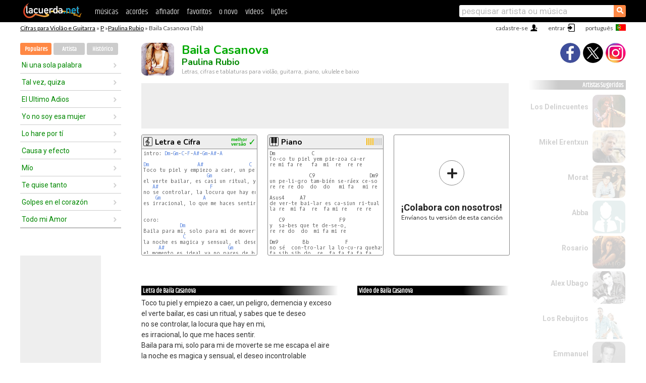

--- FILE ---
content_type: text/html; charset=UTF-8
request_url: https://cifras.lacuerda.net/paulina_rubio/baila_casanova
body_size: 17218
content:
<!DOCTYPE HTML PUBLIC "-//W3C//DTD HTML 4.01 Transitional//EN" "http://www.w3.org/TR/html4/loose.dtd">
<HTML lang='pt'>
<HEAD>
<META HTTP-EQUIV="Content-Language" CONTENT="pt">
<META HTTP-EQUIV="Content-Type" CONTENT="text/html; charset=UTF-8">
<META HTTP-EQUIV="Content-Script-Type" CONTENT="text/javascript">
<meta name="viewport" content="width=device-width, initial-scale=1.0">
<META NAME="description" CONTENT="Cifra de Baila Casanova, Paulina Rubio: Cifras e Tablaturas para Violão.">
<META NAME="keywords" CONTENT="baila casanova paulina rubio, baila casanova paulina rubio cifras, letra, tablatura, violão, guitarra, baixo, ukulele">
<META NAME="date" CONTENT="2026-01-20">
<TITLE>BAILA CASANOVA: Cifra para violão, ukulele, baixo e piano (Paulina Rubio)</TITLE>
<link rel='dns-prefetch' href='https://cdn.lacuerda.net'>
<link rel='dns-prefetch' href='https://www.googletagmanager.com'>
<link rel='dns-prefetch' href='https://fonts.googleapis.com'>
<link rel='dns-prefetch' href='https://fonts.gstatic.com'>
<link rel='dns-prefetch' href='https://cdn.insurads.com'>

<link rel='apple-touch-icon' href='//cdn.lacuerda.net/IMG/lc-favicon-196.png'>
<link rel='icon' href='//cdn.lacuerda.net/IMG/lc-favicon-32.png' type='image/png' sizes='32x32'/>
<link rel='icon' href='//cdn.lacuerda.net/IMG/lc-favicon-192.png' type='image/png' sizes='192x192'/>
<script src="//cdn.lacuerda.net/UTIL/mainJS.js"></script>
<script src='//cdn.lacuerda.net/ARCH/arch.js'></script>
<script src='/LANG/mainJSpatch.php?lang=PT'></script>
<script>
if (decodeURI(DO.cookie).indexOf('lc_stats=1') != -1 || 2 != 1) ADS('https://www.googletagmanager.com/gtag/js?id=UA-8916411-2');
window.dataLayer = window.dataLayer || []; function gtag(){dataLayer.push(arguments);} gtag('js', new Date());
gtag('config', 'UA-8916411-2', {'cookie_domain':'.lacuerda.net'});
var myAds = [{adu:'/37756251/728top', sz:[728, 90], id:'div-gpt-ad-1430236222398-0'}, {adu:'/37756251/160ros', sz:[160,600], id:'div-gpt-ad-1430236222398-1'}, {adu:'/37756251/300bot', sz:[300,250], id:'div-gpt-ad-1430236222398-2'}]; 

function tOpen(v) { ff = 'paulina_rubio/baila_casanova';sOpen(ff,v); } banTxtExp='Paulina Rubio'; movilVer='r=prub010';
</script>
<script async='async' src='https://www.googletagservices.com/tag/js/gpt.js'></script>
<script async='async' src="//acordes.lacuerda.net/UTIL/pb.js"></script>
<script async='async' src="//acordes.lacuerda.net/UTIL/pb_imp.js"></script>
<script async src="https://cdn.insurads.com/bootstrap/55QXK4XS.js"></script>


<LINK href="//acordes.lacuerda.net/UTIL/estilo.css" rel="stylesheet" type="text/css">
<meta property="og:site_name" content="LaCuerda.net" />
<meta property="og:type" content="website" />
<meta property="og:image" content="https://lacuerda.net/Promo/lcicon.gif" />
<meta property="og:url" content="https://cifras.lacuerda.net/paulina_rubio/baila_casanova" />
<meta property="og:title" content="BAILA CASANOVA: Cifra para violão, ukulele, baixo e piano (Paulina Rubio)" />
<script type="application/ld+json">
{"@context":"http://schema.org","@type":"MusicRecording","byArtist": { "@context":"http://schema.org", "@type":"MusicGroup", "name":"Paulina Rubio", "url":"https://cifras.lacuerda.net/paulina_rubio/" },
"name":"Baila Casanova", "url":"https://cifras.lacuerda.net/paulina_rubio/baila_casanova",
"description":"Cifra de Baila Casanova, Paulina Rubio: Cifras e Tablaturas para Violão.",
"datePublished":"2026-01-20", "dateModified":"2026-01-20"}
</script>
<script type="application/ld+json">
{ "@context":"http://schema.org", "@type":"CreativeWork", "name":"Baila Casanova" }
</script>
<script type="application/ld+json">
{ "@context": "http://schema.org", "@type": "BreadcrumbList", "itemListElement": [ 
  { "@type": "ListItem", "position": 1, "item": { "@id": "https://cifras.lacuerda.net/tabs/p/", "name": "P" } },
  { "@type": "ListItem", "position": 2, "item": { "@id": "https://cifras.lacuerda.net/paulina_rubio/", "name": "Paulina Rubio" } },
  { "@type": "ListItem", "position": 3, "item": { "@id": "https://cifras.lacuerda.net/paulina_rubio/baila_casanova", "name": "Baila Casanova" }}
]}
</script>
<link rel='canonical' href='https://acordes.lacuerda.net/paulina_rubio/baila_casanova' />
<link rel='alternate' hreflang='es' href='https://acordes.lacuerda.net/paulina_rubio/baila_casanova' />
<link rel='alternate' hreflang='en' href='https://chords.lacuerda.net/paulina_rubio/baila_casanova' />
<link rel='alternate' hreflang='pt' href='https://cifras.lacuerda.net/paulina_rubio/baila_casanova' />
<script src="//lacuerda.net/UTIL/cal.php?c=prub010"></script>
<script>function rLaunch() { if (typeof(rLoaded) == 'undefined') setTimeout('rLaunch()', 50); else rLoaded(); }</script>
<meta property="og:description" content="Toco tu piel y empiezo a caer, un peligro, demencia y exceso el verte bailar, es casi un ritual, y sabes que te deseo no se controlar, la locura que h" />  <style>#ban728 { border:0 }#r_main td.c2 a { font-size:14px }#r_main td.c2 div { font-size:14px }</style>
</HEAD>

<BODY onload="; bidStart();">
<div id='mTopCont'></div>
<div id='mMask' style='display:none'></div>
<div id='mHead'>
	<div class='mhTit' ><a href='/tabs/'>Cifras para Violão e Guitarra</a> &raquo <a href=/tabs/p/>P</a> &raquo;<a href=/paulina_rubio/>Paulina Rubio</a> &raquo; Baila Casanova (Tab)</div>
</div>
<script>mShTop();</script>
<div id='mCols'><div id='mLeft'>
<div id='mlMenu'>
<div class='mlTit tlTit'>
<a id='mlOpt1' class='sel' href='javascript:showPops()'>Populares</a>
<a id='mlOpt2' href='javascript:bandList("paulina_rubio", 0)'>Artista</a>
<a id='mlOpt3' href='javascript:listHist()'>Histórico</a>
</div>
<div id='tNav' class='tNav'><div class='rList'><ul><li onclick='w.location="ni_una_sola_palabra"'><a href='ni_una_sola_palabra'>Ni una sola palabra</a></li><li onclick='w.location="tal_vez_quiza"'><a href='tal_vez_quiza'>Tal vez, quiza</a></li><li onclick='w.location="el_ultimo_adios"'><a href='el_ultimo_adios'>El Ultimo Adios</a></li><li onclick='w.location="yo_no_soy_esa_mujer"'><a href='yo_no_soy_esa_mujer'>Yo no soy esa mujer</a></li><li onclick='w.location="lo_hare_por_ti"'><a href='lo_hare_por_ti'>Lo hare por tí</a></li><li onclick='w.location="causa_y_efecto"'><a href='causa_y_efecto'>Causa y efecto</a></li><li onclick='w.location="mio"'><a href='mio'>Mío</a></li><li onclick='w.location="te_quise_tanto"'><a href='te_quise_tanto'>Te quise tanto</a></li><li onclick='w.location="golpes_en_el_corazon"'><a href='golpes_en_el_corazon'>Golpes en el corazón</a></li><li onclick='w.location="todo_mi_amor"'><a href='todo_mi_amor'>Todo mi Amor</a></li></ul></div></div>

<div id=mSwitch style="display:none"></div>
</div>
<div id=ban160><div id='div-gpt-ad-1430236222398-1' style='height:600px; width:160px;'><script>googletag.cmd.push(function() { googletag.display('div-gpt-ad-1430236222398-1'); });</script></div></div><button ontouchstart="aBmark(); return false;" onclick="aBmark()" class=a_bmark>Adiciones LaCuerda<br>aos seus favoritos</button></div>

<div class='mBody'>
 
<div id='t_loader' class='rLoader' style='display:none'></div>
<form name=fcol method=get charset='utf-8' action='//lacuerda.net//Evolucion/envio/'><input type=hidden name=status value='P'><input type=hidden name=req_band value='Paulina Rubio'><input type=hidden name=req_rola value='Baila Casanova'></form>
<script>fcol=DO.forms.fcol; var mLoginAct = null;function colab(b,r) { if (LC_USER==null || LC_USER == '') { mLoginAct=function() {fcol.submit();}; mLogin(); } else fcol.submit(); }</script>
<img src='//cdn.lacuerda.net/FOTOS/paulina_rubio.jpg' class='bFoto'><div id=r_head><H1>Baila Casanova <br><A href="./">Paulina Rubio</A></H1><H2>Letras, cifras e tablaturas para violão, guitarra, piano, ukulele e baixo</H2></div>
<div class=clear></div><div id=ban728><div id='div-gpt-ad-1430236222398-0'><script>googletag.cmd.push(function() { googletag.display('div-gpt-ad-1430236222398-0'); });</script></div></div>
<div id=a_cont><div id='rThumbs' class='rThumbs'><ul>
<li id='liElm1' onclick='tOpen(1)'><div class='rtHead'><div class='tipoIcon tiR'></div><div class='rtLabel'><a href='baila_casanova.shtml'>Letra e Cifra</a></div><div id='cal1' class='mCalImg rtMejor'></div></div>
<div class='rtBody'><pre>intro: <A>Dm</A>-<A>Gm</A>-<A>C</A>-<A>F</A>-<A>A#</A>-<A>Gm</A>-<A>A#</A>-<A>A</A>

<A>Dm</A>                <A>A#</A>               <A>C</A>                    <A>Dm</A>
Toco tu piel y empiezo a caer, un peligro, demencia y exceso
                     <A>Gm</A>               <A>C</A>              <A>Dm</A>
el verte bailar, es casi un ritual, y sabes que te deseo
   <A>A#</A>                 <A>F</A>     
no se controlar, la locura que hay en mi,
    <A>Gm</A>              <A>A</A>
es irracional, lo que me haces sentir.


coro:
            <A>Dm</A>                                          <A>Gm</A>
Baila para mi, solo para mi de moverte se me escapa el aire
             <A>C</A>                                  <A>F</A>
la noche es magica y sensual, el deseo incontrolable
     <A>A#</A>                     <A>Gm</A>
el momento es ideal ya no pares de bailar,
  <A>A#</A>                  <A>A</A>
</pre></div></li>

<li id='liElm2' onclick='tOpen(2)'><div class='rtHead'><div class='tipoIcon tiK'></div><div class='rtLabel'><a href='baila_casanova-2.shtml'>Piano</a></div><div id='cal2' class='mCalImg rtMejor'></div></div>
<div class='rtBody'><pre>Dm            C
To-co tu piel yem pie-zoa ca-er
re mi fa re   fa  mi  re  re re

             C9			 Dm9
un pe-li-gro tam-bién se-ráex ce-so
re re re do  do  do   mi fa   mi re

Asus4     A7
de ver-te bai-lar es ca-siun ri-tual
la re  mi fa  re  fa mi re   re re

   C9                  F9
y  sa-bes que te de-se-o,
re re do  do  mi fa mi re

Dm9        Bb		 F
no sé  con-tro-lar la lo-cu-ra quehay en mi
fa sib sib do  re  fa fa fa fa fa     mi re 

Bb                   Gm7                A7
es i---rra-cio-nal lo  que meha ces sen-tir . . .
fa sol sol fa  sol sib la sib   la  sib la




	     Dm
Bai-la pa-ra mi, só-lo pa-ra mi
re  re re fa fa  re re re fa fa

				 C
queal mo-ver-te se mea ca-ba el  ai-re
re    re re  re fa fa  fa fa sol fa mi

la no-chees má-gi-cay sen-sual
do do mi    mi do do  mi  mi

			  Dm
un de-seo in--con-tro-la--ble,
do do sol sol sol mi  sol fa

       Bb                       Gm9
el  mo-men-toes i--de-al, ya no pa-r</pre></div></li>

<li id='rInvCol' onclick='alert("hola")'><div class='ricPlus'>&plus;</div><em>¡Colabora con nosotros!</em><br>Envíanos tu versión de esta canción</li>
</ul><br clear='all'></div>
<script>vList=[]</script>
<div id=banTxt></div>
</div>
<div id='rLeftCol'>
<div class=a_tit>Letra de Baila Casanova</div><div class=rLetra>Toco tu piel y empiezo a caer, un peligro, demencia y exceso<br>
el verte bailar, es casi un ritual, y sabes que te deseo<br>
no se controlar, la locura que hay en mi,<br>
es irracional, lo que me haces sentir.<br>
Baila para mi, solo para mi de moverte se me escapa el aire<br>
la noche es magica y sensual, el deseo incontrolable<br>
el momento es ideal ya no pares de bailar,<br>
amame,  baila baila casanova//<br>
Tu calor mi pasion, que combinacion, delirio, perfume y misterio<br>
no puedo evitar el verte bailar, hacerte el amor en mis sueños<br>
que no puede pensar, si las ganas pueden mas<br>
azucar y sal, no quiere escapar.<br>
   oh oh oh oh, baila baila casanova<br>
   oh oh oh oh, baila baila casanova.</div><br>
</div>
<div id='rRightCol'>
<div class='a_tit r_vtit'>Vídeo de Baila Casanova</div><center>
<iframe id=ytFrame style="width:300px; height:240px" frameborder=0 allowfullscreen></iframe><script>ytVid = "//www.youtube.com/embed/9nyy6vWcRXc"</script><a class='a_rlink r_vrlink' href="//videos.lacuerda.net/paulina_rubio/baila_casanova">[ver mais vídeos]</A><br><br>
<ul class='a_extra r_extra'><li>Extras</li>
<li><A href="https://lacuerda.net/Recursos/acordes/">Cifras para Violão e Guitarra</A></li>
<li><A href="https://lacuerda.net/Recursos/afinador/">Afinador de Guitarra</A></li>
<li><A href="https://lacuerda.net/blog.php">Blog de LaCuerda <sup style='color:#a00; font-weight:bold'>¡nuevo!</sup></A></li>
<li><A href="https://lacuerda.net/Recursos/cursoguitarra/">Aprender a tocar Guitarra</A></li>
<li><A href="https://lacuerda.net/Evolucion/">Acordes Guitarra</A></li>
</ul>
</center><ul class='a_extra a_otras'><li>Outras músicas de Paulina Rubio</li>
<li><a href=dame_otro_tequila>Dame otro Tequila, Paulina Rubio</A></li>
<li><a href=todo_mi_amor>Todo mi Amor, Paulina Rubio</A></li>
<li><a href=la_danza_del_escorpion>La danza del escorpión, Paulina Rubio</A></li>
<li><a href=volveras>Volveras, Paulina Rubio</A></li>
<li><a href=y_yo_sigo_aqui>Y Yo Sigo Aquí, Paulina Rubio</A></li>
<li><a href=te_quise_tanto>Te quise tanto, Paulina Rubio</A></li>
</ul>
<A class=a_rlink href="/paulina_rubio/">[ver todas as musicas]</A>
</div><br clear=all><br>
<ul class=a_extra>
<li>Outras músicas interessantes</li>
<li><a href=/jorge_cafrune/zamba_de_mi_esperanza>Cifra de Zamba de mi esperanza</A></li><li><a href=/dei_verbum/coronate_con_mis_alabanzas>Cifra de Corónate con mis alabanzas</A></li><li><a href=/bunkers/rey>Cifra de Rey</A></li><li><a href=/newells/la_t_y_la_m__pa_la_seleccion>Cifra de La T y la M - Pa' la selección</A></li><li><a href=/marco_barrientos/avivanos>Cifra de Avívanos</A></li><li><a href=/mana/en_el_muelle_de_san_blas_unplugged>Cifra de En el muelle de San Blas (unplugged)</A></li><li><a href=/virlan_garcia/te_comparto>Cifra de Te Comparto</A></li><li><a href=/tres_reyes/odiame>Cifra de Odiame</A></li><li><a href=/attaque_77/por_que_te_vas>Cifra de Por que te vas</A></li><li><a href=/alberto_cortez/callejero>Cifra de Callejero</A></li></ul>
<div id='ban300'><div id='div-gpt-ad-1430236222398-2' style='height:250px; width:300px;'><script>googletag.cmd.push(function() { googletag.display('div-gpt-ad-1430236222398-2'); });</script></div></div>
<br clear=all style='height:1px; mrgin:0; padding:0'><center><A class=a_rlink style='display:inline' href="//acordes.lacuerda.net/paulina_rubio/baila_casanova">[Baila Casanova acordes]</A><A class=a_rlink style='display:inline' href="//chords.lacuerda.net/paulina_rubio/baila_casanova">[Baila Casanova chords]</A></center></div><div id='mRight'>
<div id='mrShare'><div class='shareBut insta' onclick='w.location="//instagram.com/lacuerdanet/"'></div><div class='shareBut tweet' onclick='tShare(1)'></div><div class='shareBut fbook' onclick='tShare(0)'></div></div>
<div class='mrPopList'><div class='a_tit'>Artistas Sugeridos</div><ul>
<li onclick='window.location="/PT/delincuentes/"'><div><a href='/PT/delincuentes/'>Los Delincuentes</a></div><img src='//cdn.lacuerda.net/FOTOS/delincuentes.jpg' class='bFoto'></li>
<li onclick='window.location="/PT/mikel_erentxun/"'><div><a href='/PT/mikel_erentxun/'>Mikel Erentxun</a></div><img src='//cdn.lacuerda.net/FOTOS/mikel_erentxun.jpg' class='bFoto'></li>
<li onclick='window.location="/PT/morat/"'><div><a href='/PT/morat/'>Morat</a></div><img src='//cdn.lacuerda.net/FOTOS/morat.jpg' class='bFoto'></li>
<li onclick='window.location="/PT/abba/"'><div><a href='/PT/abba/'>Abba</a></div><img src='//cdn.lacuerda.net/IMG/artist0.png' class='bFoto bNoFoto' style='opacity:0.6; background:#488'></li>
<li onclick='window.location="/PT/rosario/"'><div><a href='/PT/rosario/'>Rosario</a></div><img src='//cdn.lacuerda.net/FOTOS/rosario.jpg' class='bFoto'></li>
<li onclick='window.location="/PT/alex_ubago/"'><div><a href='/PT/alex_ubago/'>Alex Ubago</a></div><img src='//cdn.lacuerda.net/FOTOS/alex_ubago.jpg' class='bFoto'></li>
<li onclick='window.location="/PT/rebujitos/"'><div><a href='/PT/rebujitos/'>Los Rebujitos</a></div><img src='//cdn.lacuerda.net/FOTOS/rebujitos.jpg' class='bFoto'></li>
<li onclick='window.location="/PT/emmanuel/"'><div><a href='/PT/emmanuel/'>Emmanuel</a></div><img src='//cdn.lacuerda.net/FOTOS/emmanuel.jpg' class='bFoto'></li>
<li onclick='window.location="/PT/barrio/"'><div><a href='/PT/barrio/'>El Barrio</a></div><img src='//cdn.lacuerda.net/IMG/artist0.png' class='bFoto bNoFoto' style='opacity:0.6; background:#448'></li>
<li onclick='window.location="/PT/rabito/"'><div><a href='/PT/rabito/'>Rabito</a></div><img src='//cdn.lacuerda.net/FOTOS/rabito.jpg' class='bFoto'></li>
</ul></div>
<script>rLaunch(); aStats('rola')</script>
</div>
</div>
<div id='ban320'>
<div id='div-gpt-ad-1430236222398-3' style='height:50px; width:320px;'><script>googletag.cmd.push(function() { googletag.display('div-gpt-ad-1430236222398-3'); });</script></div></div>
<div id='mBot'>
<b>&copy;</b> LaCuerda<font color=#a0a0a0>.net</font> &middot <a href=//lacuerda.net/Extras/legal.php>notícia legal</a> &middot; <a href=//lacuerda.net/Extras/privpol.php>privacidade</a> &middot; <a title='Acordes de Guitarra' href='//lacuerda.net/'>es</a>
 &middot; <a title='Guitar Chords' href='//chords.lacuerda.net/'>en</a>
 &middot; <a title='Cifras de Violão' href='//cifras.lacuerda.net/'>pt</a>
 &middot; <a href=//lacuerda.net/Extras/contacto.php>contato</a></div>
</body></html>
<font style="font-size:8px">DINAMICO</font>


--- FILE ---
content_type: text/html; charset=utf-8
request_url: https://www.google.com/recaptcha/api2/aframe
body_size: 268
content:
<!DOCTYPE HTML><html><head><meta http-equiv="content-type" content="text/html; charset=UTF-8"></head><body><script nonce="KsrYVmhMSZ8Xff4_8ekfMQ">/** Anti-fraud and anti-abuse applications only. See google.com/recaptcha */ try{var clients={'sodar':'https://pagead2.googlesyndication.com/pagead/sodar?'};window.addEventListener("message",function(a){try{if(a.source===window.parent){var b=JSON.parse(a.data);var c=clients[b['id']];if(c){var d=document.createElement('img');d.src=c+b['params']+'&rc='+(localStorage.getItem("rc::a")?sessionStorage.getItem("rc::b"):"");window.document.body.appendChild(d);sessionStorage.setItem("rc::e",parseInt(sessionStorage.getItem("rc::e")||0)+1);localStorage.setItem("rc::h",'1768939320256');}}}catch(b){}});window.parent.postMessage("_grecaptcha_ready", "*");}catch(b){}</script></body></html>

--- FILE ---
content_type: text/javascript; charset=UTF-8
request_url: https://lacuerda.net/UTIL/cal.php?c=prub010
body_size: 75
content:
trcal=[];
trcal[0]=['R',7.82,39, 1];
trcal[1]=['K',7.11,19, 2];


--- FILE ---
content_type: application/javascript; charset=utf-8
request_url: https://fundingchoicesmessages.google.com/f/AGSKWxW8VQbY9ZjgmuCwqp3YOSc_Clqq-lC_FV9TEkeN-EWQXqpxP_wA_FhftREWP2Vg8YzFetRVhp_P19mt9r-Rkp2ksWLc78PUJLYy49zPfXVVluj_OxMF1SSoOLOx49vr1z-KpVbpcxSzjCl7dcRRscPT41WJhdgxfGYEv_qCO2lI--b4vmIdtE8GCMS0/_/park_html_functions.js/indexrealad./exoclickright2./textad1.&adbannerid=
body_size: -1290
content:
window['7785af8c-c73f-410d-98e3-c2a7df42cd5b'] = true;